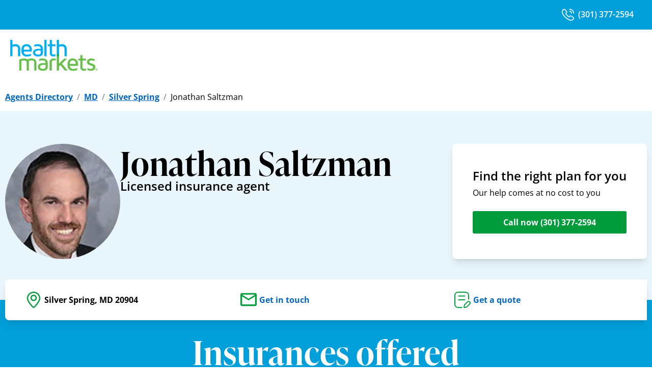

--- FILE ---
content_type: image/svg+xml
request_url: https://www.healthmarkets.com/local-health-insurance-agent/assets/static/VisionIcon-ChHG5T__.svg
body_size: 694
content:
<svg fill="none" height="50" viewBox="0 0 51 50" width="51" xmlns="http://www.w3.org/2000/svg" xmlns:xlink="http://www.w3.org/1999/xlink"><clipPath id="a"><path d="m.666626 0h50v50h-50z"/></clipPath><mask id="b" height="38" maskUnits="userSpaceOnUse" width="51" x="0" y="6"><path d="m50.6666 6h-49.999974v37.2396h49.999974z" fill="#fff"/></mask><mask id="c" height="38" maskUnits="userSpaceOnUse" width="51" x="0" y="6"><path d="m50.6666 6h-49.999974v37.2396h49.999974z" fill="#fff"/></mask><g clip-path="url(#a)"><g mask="url(#b)"><g mask="url(#c)"><path d="m30.5494 30.4793c0-2.6928-2.1901-4.8829-4.8828-4.8829s-4.8828 2.1901-4.8828 4.8829c0 2.6927 2.1901 4.8828 4.8828 4.8828s4.8828-2.1901 4.8828-4.8828z" fill="#009b3a"/><path d="m.910767 29.8321c-.325521.3698-.325521.9232 0 1.293.109373.1237 2.718753 3.0547 7.066413 6.0195 5.21742 3.5573 11.37492 6.0287 17.68872 6.0287 6.3139 0 12.4727-2.4727 17.6889-6.0287 4.3476-2.9648 6.957-5.8958 7.0664-6.0195.3255-.3698.3255-.9232 0-1.293-.1094-.1237-2.7188-3.0547-7.0664-6.0195-5.2175-3.5573-11.375-6.0287-17.6889-6.0287-6.3138 0-12.4726 2.4727-17.68872 6.0287-4.34766 2.9648-6.95834 5.8971-7.066413 6.0195zm14.013033.6472c0-5.9506 4.8463-10.7422 10.7421-10.7422 5.8959 0 10.7422 4.8021 10.7422 10.7422s-4.8463 10.7421-10.7422 10.7421c-5.8958 0-10.7421-4.802-10.7421-10.7421zm27.2877-5.0821c2.9779 2.0248 5.1367 4.0729 6.1328 5.0834-.9882 1.0039-3.125 3.0312-6.0898 5.052-2.0287 1.3829-4.6706 2.9076-7.7279 4.03 2.3646-2.3073 3.836-5.5261 3.836-9.0833 0-3.5573-1.4714-6.7761-3.836-9.0834 3.0391 1.1159 5.6667 2.6289 7.6849 4.0013zm-25.4049-4.0013c-2.3646 2.3073-3.836 5.5261-3.836 9.0834 0 3.5572 1.4714 6.776 3.836 9.0833-3.0391-1.1159-5.6667-2.6289-7.68489-4.0013-2.97787-2.0248-5.13672-4.0729-6.13281-5.0833.98828-1.004 3.125-3.0313 6.08984-5.0521 2.02866-1.3828 4.67186-2.9076 7.72786-4.03z" fill="#69be28"/></g><g fill="#009b3a"><path d="m17.3665 16.1017c.4674-.2696.6276-.8672.358-1.3347l-2.9296-5.07421c-.2696-.46745-.8672-.62761-1.3347-.35808-.4674.26953-.6276.86719-.3581 1.33469l2.9297 5.0742c.2709.4687.8698.6263 1.3347.3581z"/><path d="m37.8743 9.33593c-.4675-.26953-1.0651-.10937-1.3347.35808l-2.9296 5.07419c-.2696.4675-.1094 1.0651.358 1.3347.4649.2682 1.0625.1119 1.3347-.3581l2.9297-5.0742c.2695-.4675.1093-1.06514-.3581-1.33467z"/><path d="m26.6433 12.9011v-5.85935c0-.53906-.4375-.97656-.9766-.97656s-.9766.4375-.9766.97656v5.85935c0 .5391.4375.9766.9766.9766s.9766-.4375.9766-.9766z"/></g></g></g></svg>

--- FILE ---
content_type: image/svg+xml
request_url: https://www.healthmarkets.com/local-health-insurance-agent/assets/static/emailIcon-D5XNlPc-.svg
body_size: -100
content:
<svg width="32" height="32" viewBox="0 0 32 32" fill="none" xmlns="http://www.w3.org/2000/svg">
<g id="[Replace Me]">
<path id="Vector" d="M28.8 2.66699H3.2C1.44 2.66699 0.016 4.10699 0.016 5.86699L0 25.067C0 26.827 1.44 28.267 3.2 28.267H28.8C30.56 28.267 32 26.827 32 25.067V5.86699C32 4.10699 30.56 2.66699 28.8 2.66699ZM28.8 25.067H3.2V9.06699L16 17.067L28.8 9.06699V25.067ZM16 13.867L3.2 5.86699H28.8L16 13.867Z" fill="#009B3A"/>
</g>
</svg>
